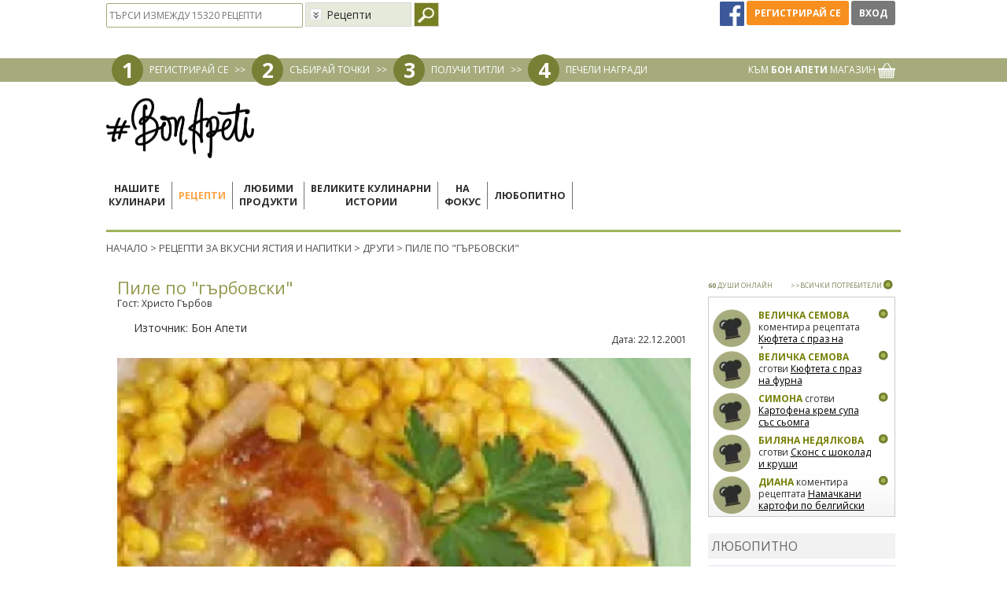

--- FILE ---
content_type: text/html; charset=UTF-8
request_url: https://www.bonapeti.bg/recepti/pile-po-garbovski/
body_size: 19651
content:
<!doctype html>
<html lang="bg">
<head>
<title>Рецепта за Пиле по &quot;гърбовски&quot; от Бон Апети - Бон Апети</title>
<meta http-equiv="Content-Type" content="text/html; charset=utf-8">
<meta name="description" content="Нови идеи как да приготвиш Пиле по &quot;гърбовски&quot; от Бон Апети. Експериментирай в кухнята и зарадвай близките си с нещо ново, вкусно и различно.">
<meta name="keywords" content="Пиле по &quot;гърбовски&quot;, Гост: Христо Гърбов, Бон Апети">
<meta property="fb:admins" content="1283474979">
<meta name="viewport" content="width=device-width, initial-scale=1, shrink-to-fit=no">
<!-- Facebook Pixel Code -->
<script>
!function(f,b,e,v,n,t,s)
{if(f.fbq)return;n=f.fbq=function(){n.callMethod?
n.callMethod.apply(n,arguments):n.queue.push(arguments)};
if(!f._fbq)f._fbq=n;n.push=n;n.loaded=!0;n.version='2.0';
n.queue=[];t=b.createElement(e);t.async=!0;
t.src=v;s=b.getElementsByTagName(e)[0];
s.parentNode.insertBefore(t,s)}(window,document,'script',
'https://connect.facebook.net/en_US/fbevents.js');
fbq('init', '436027163747103');
fbq('track', 'PageView');
</script>
<!-- End Facebook Pixel Code -->
<meta property="og:title" content="Пиле по &quot;гърбовски&quot;"/>
    <meta property="og:url" content="https://www.bonapeti.bg/recepti/pile-po-garbovski/"/>
    <meta property="og:image" content="https://www.bonapeti.bg/uploads/recipes/rec1478/rec1478.jpg?v1"/>
    <meta property="og:site_name" content="Бон Апети"/>
    <meta property="og:description" content="Гост: Христо Гърбов"/>
    <meta property="og:type" content="website" /><link rel="canonical" href="https://www.bonapeti.bg/recepti/pile-po-garbovski/" />	<link rel="alternate" type="application/rss+xml" title="Bonapeti Блог" href="http://www.bonapeti.bg//rss.xml">
	<link rel="icon" type="image/gif" href="https://bcdn.bonapeti.bg/favicon.gif">
<script type="text/javascript">
    var ubtoggler_state = 1;
</script>
<script type="text/javascript">
    var adoKeys = ["рецепта","видео","снимка","BonApeti"];
    var adoVars = {
        ba_home:"2",
        ba_cat_id:"17",
        ba_summary:"2",
        ba_video:"2",
                ba_item_type:'2',        ba_item_id:"1478",
        ba_item_index:"1",
        ba_no_ads:"2"
        ,cid:"recipeProductsContainer",
        maxkw:"4"
    };
</script>

	<link rel="preconnect" href="https://fonts.googleapis.com" crossorigin>
	<link rel="preload" as="style" href="https://fonts.googleapis.com/css2?family=Open+Sans:ital,wght@0,400;0,700;1,400;1,700&display=swap">
	<link rel="stylesheet" media="print" onload="this.onload=null;this.removeAttribute('media');" href="https://fonts.googleapis.com/css2?family=Open+Sans:ital,wght@0,400;0,700;1,400;1,700&display=swap">
	<noscript>
    	<link rel="stylesheet" href="https://fonts.googleapis.com/css2?family=Open+Sans:ital,wght@0,400;0,700;1,400;1,700&display=swap">
	</noscript>

    <script type="text/javascript" src="//code.jquery.com/jquery-1.9.1.min.js"></script>
    <script type="text/javascript" src="//code.jquery.com/ui/1.9.2/jquery-ui.min.js"></script>
	<script type="text/javascript" src="//code.jquery.com/jquery-migrate-1.2.1.min.js"></script>
	<link rel="stylesheet" type="text/css" href="https://bcdn.bonapeti.bg/css/bootstrap.min.css?v=1" />
	<link rel="stylesheet" type="text/css" href="https://bcdn.bonapeti.bg/css/bootstrap-theme.css?v=1" />
	<script type="text/javascript" src="https://bcdn.bonapeti.bg/js/bootstrap.min.js"></script>
    <script type="text/javascript">
    var HOME_URL = "https://www.bonapeti.bg/";
    var HTTPS_HOME_URL = "https://www.bonapeti.bg/";
    var NOWWW_HOME_URL = "http://bonapeti.bg/";
    var FB_APP_ID = "133264700183332";
    var BASE_URL = "https://www.bonapeti.bg/recepti/pile-po-garbovski/";
</script> 

	<link rel="stylesheet" type="text/css" href="https://bcdn.bonapeti.bg/css/all.min.css?v=202507011" />
	<script async='async' src='https://www.googletagservices.com/tag/js/gpt.js'></script>
<script>
  var googletag = googletag || {};
  googletag.cmd = googletag.cmd || [];
</script>
<script>
	var targeting = [
		{ key: 'bonapeti_brand_id', values: [] },
		{ key: 'bonapeti_category', values: ['drugi-iastia'] },
		{ key: 'bonapeti_url', values: ['/recepti/pile-po-garbovski/'] },
		{ key: 'bonapeti_item_id', values: ['2-1478'] },
		{ key: 'bonapeti_item_ids', values: ['1478'] },
		{ key: 'bonapeti_query', values: [''] }
	];
	var adSlots = [
		{ key: 'div-gpt-ad-1619443360584-0', path: '/31542181/13_BonApeti_Wallpaper_2', sizes: [1, 1], targeting: targeting },

		{ key: 'div-gpt-ad-1589448428334-0', path: '/31542181/Roadblock_pixel_BonApeti_1x2', sizes: [1, 2], targeting: targeting },
		{ key: 'div-gpt-ad-1594647328270-0', path: '/31542181/13_BonApeti_580x400_fallback_670x223', sizes: [1, 2], targeting: targeting },
		{ key: 'div-gpt-ad-1595428279552-0', path: '/31542181/13_BonApeti_670x175', sizes: [670, 175], targeting: targeting },

		{ key: 'div-gpt-ad-1494409484196-0', path: '/31542181/13_BonApeti_Megaboard_Leaderboard', sizes: [[970, 90], [1080, 220], [980, 200], [1080, 200], [970, 250], [980, 90], [728, 90]], targeting: targeting },
		{ key: 'div-gpt-ad-1494410040186-0', path: '/31542181/13_BonApeti_Me_300x250_300x600_premium', sizes: [[300, 250], [300, 600]], targeting: targeting },
		{ key: 'div-gpt-ad-1494410181842-0', path: '/31542181/13_BonApeti_Wallpaper', sizes: [1, 1], targeting: targeting },
		{ key: 'div-gpt-ad-1494410381485-0', path: '/31542181/13_BonApeti_300x600_300x250_2nd', sizes: [[300, 600], [300, 250]], targeting: targeting },
		{ key: 'div-gpt-ad-1494410518468-0', path: '/31542181/13_BonApeti_Megaboard_Leaderboard_2nd', sizes: [[1080, 200], [728, 90], [1080, 220], [970, 90], [980, 200], [980, 90]], targeting: targeting },
		{ key: 'div-gpt-ad-1495006568567-0', path: '/31542181/13_BonApeti_670x223_all_pages', sizes: [670, 233], targeting: targeting },
		{ key: 'div-gpt-ad-1495006933035-0', path: '/31542181/13_BonApeti_670x225_Recipes_Of_The_Day', sizes: [670, 225], targeting: targeting },
		{ key: 'div-gpt-ad-1495007103106-0', path: '/31542181/13_BonApeti_MessageGG_400x265', sizes: [400, 265], targeting: targeting },
		{ key: 'div-gpt-ad-1495099775843-0', path: '/31542181/13_BonApeti_670x223_all_pages_correct_size', sizes: [670, 223], targeting: targeting },
		{ key: 'div-gpt-ad-1495106478357-0', path: '/31542181/13_BonApeti_580x400', sizes: [580, 400], targeting: targeting },
		{ key: 'div-gpt-ad-1585774399404-0', path: '/31542181/13_BonApeti_300x600_300x250_3d', sizes: [[300, 600], [300, 250]], targeting: targeting },
		{ key: 'div-gpt-ad-1585773977361-0', path: '/31542181/670x223_all_recipes_pages_1', sizes: [670, 223], targeting: targeting },
		{ key: 'div-gpt-ad-1585774172630-0', path: '/31542181/670x223_all_recipes_pages_2', sizes: [670, 223], targeting: targeting },
		{ key: 'div-gpt-ad-1585774225653-0', path: '/31542181/670x223_all_recipes_pages_3', sizes: [670, 223], targeting: targeting },
		{ key: 'div-gpt-ad-1585774269641-0', path: '/31542181/670x223_all_recipes_pages_4', sizes: [670, 223], targeting: targeting },
		{ key: 'div-gpt-ad-1585774326774-0', path: '/31542181/670x223_all_recipes_pages_5', sizes: [670, 223], targeting: targeting },
		{ key: 'div-gpt-ad-1586969047196-0', path: '/31542181/BonApeti_Overlay_180x150', sizes: [180, 150], targeting: targeting },
		{ key: 'div-gpt-ad-1586969151046-0', path: '/31542181/BonApeti_Overlay_100x320', sizes: [100, 320], targeting: targeting },

		{ key: 'div-gpt-ad-1501510291103-0', path: '/31542181/13_BonApeti_670x223_all_pages_correct_size', sizes: [670, 223], targeting: targeting },
		{ key: 'div-gpt-ad-1621430530084-0', path: '/31542181/13_BonApeti_580x400', sizes: [[580, 400], [670, 223]], targeting: targeting },
		{ key: 'div-gpt-ad-1589447469202-0', path: '/31542181/13_BonApeti_580x400', sizes: [[580, 400], [670, 223]], targeting: targeting },

		//Mobile
		{ key: 'div-gpt-ad-1618489364482-0', path: '/31542181/13_BonApeti_300x250_300x600_premium_mobile', sizes:  [[300, 250], [300, 600]], targeting: targeting },
		{ key: 'div-gpt-ad-1618489746246-0', path: '/31542181/13_BonApeti_300x250_300x600_2nd_mobile', sizes:  [[300, 250], [300, 600]], targeting: targeting },
		{ key: 'div-gpt-ad-1618489944976-0', path: '/31542181/13_BonApeti_300x250_300x600_3d_mobile', sizes:  [[300, 250], [300, 600]], targeting: targeting },
		{ key: 'div-gpt-ad-1618490126061-0', path: '/31542181/13_BonApeti_670x223_all_recipes_pages_1_mobile', sizes: [670, 223], targeting: targeting },
		{ key: 'div-gpt-ad-1618490300687-0', path: '/31542181/13_BonApeti_670x223_all_recipes_pages_2_mobile', sizes: [670, 223], targeting: targeting },
		{ key: 'div-gpt-ad-1618490395878-0', path: '/31542181/13_BonApeti_670x223_all_recipes_pages_3_mobile', sizes: [670, 223], targeting: targeting },
		{ key: 'div-gpt-ad-1618490525220-0', path: '/31542181/13_BonApeti_670x223_all_recipes_pages_4_mobile', sizes: [670, 223], targeting: targeting },
		{ key: 'div-gpt-ad-1618490620966-0', path: '/31542181/13_BonApeti_670x223_all_recipes_pages_5_mobile', sizes: [670, 223], targeting: targeting },
		{ key: 'div-gpt-ad-1618490758988-0', path: '/31542181/13_BonApeti_670x175_mobile', sizes: [670, 175], targeting: targeting },
		{ key: 'div-gpt-ad-1618491979411-0', path: '/31542181/13_BonApeti_adhesion_banner_mobile', sizes: [[320, 50], [320, 100]], targeting: targeting },
		{ key: 'div-gpt-ad-1620903791888-0', path: '/31542181/13_BonApeti_250x300_mobile', sizes: [250, 300], targeting: targeting },

		//Transition
		//{ always_show: true, key: 'div-gpt-ad-1618492935622-0', path: '/31542181/13_BonApeti_Transition_page_mobile', sizes: [[240, 133], [640, 480], [1, 1]], targeting: targeting },
		{ always_show: true, key: 'div-gpt-ad-1623417677390-0', path: '/31542181/13_BonApeti_Transition_page_desktop', sizes: [[1, 1], [640, 480], [240, 133], [900, 500]], targeting: targeting },

	];

  googletag.cmd.push(function() {
	adSlots.map((elem) => {
	  	// if (elem.always_show || $('#' + elem.key).length) {
		// console.log(elem.path);
	  	  	var slot = googletag.defineSlot(elem.path, elem.sizes, elem.key);
	  	  	if(elem.targeting.length > 0) {
	  	  		elem.targeting.map((target) => {
					slot.setTargeting(target.key, target.values);
	  	  		});
	  	  	}
  	  		slot.addService(googletag.pubads());
  		// }
	});

	googletag.pubads().disableInitialLoad();
    googletag.pubads().collapseEmptyDivs();
    googletag.enableServices();
  });
</script>

    <script type="text/javascript" src="https://bcdn.bonapeti.bg/video-man/jwplayer-8.24.6/jwplayer.js"></script>

<script type="text/javascript">$(function() { newsRotator("#newsRotator", 500, 10000, true); });</script>    <!-- Global site tag (gtag.js) - AdWords: 990269537 -->
    <script async src="https://www.googletagmanager.com/gtag/js?id=AW-990269537"></script>
    <script>
      window.dataLayer = window.dataLayer || [];
      function gtag(){dataLayer.push(arguments);}
      gtag('js', new Date());
      gtag('config', 'AW-990269537');
      gtag('config', 'G-53K02P5FTR');
    </script>

    <!-- Video Player Analytics -->
    <script>
        (function(i,s,o,g,r,a,m){i['GoogleAnalyticsObject']=r;i[r]=i[r]||function(){
            (i[r].q=i[r].q||[]).push(arguments)},i[r].l=1*new Date();a=s.createElement(o),
            m=s.getElementsByTagName(o)[0];a.async=1;a.src=g;m.parentNode.insertBefore(a,m)
        })(window,document,'script','//www.google-analytics.com/analytics.js','ga');
        ga('create', 'UA-22607539-1', 'auto');
        ga('send', 'pageview');
    </script>
    <!-- End Video Player Analytics -->

</head>
<body class="body-recepti-pile-po-garbovski">
<div id="fb-root"></div>
<script async defer crossorigin="anonymous" src="https://connect.facebook.net/en_US/sdk.js#xfbml=1&version=v9.0&appId=225651225811688" nonce="TwAlfE3P"></script>

<!-- BEGIN OF .body_main_container-->
<div class="body_main_container">
<!-- ClickTale Top part -->
<script type="text/javascript">
var WRInitTime=(new Date()).getTime();
</script>
<!-- ClickTale end of Top part -->

<!-- /31542181/13_BonApeti_Wallpaper -->
<div id='div-gpt-ad-1494410181842-0' class=" hidden-xs hidden-sm" style='height:1px; width:1px;'><script>$('#div-gpt-ad-1494410181842-0:visible').length ? googletag.cmd.push(function() { googletag.display('div-gpt-ad-1494410181842-0'); }) : false;</script></div>

<div id="rcomp" title="Сравняване на рецепти"></div>
<div id="userbar_wrapper_not_logged" style="z-index:20000;width:100%;">
    <center>
    <script type="text/javascript">
	function balogin() {
		if (!ubtoggler_state)
			ubtoggle();
		var f = document.getElementById('loginForm');
		if (0 == f.username.value.length) {
			//alert('Моля, въведете потребителското си име или се логнете през Фейсбук');
			f.username.focus();
		} else if (0 == f.password.value.length) {
			//alert('Моля, въведете своята парола или се логнете през Фейсбук');
			f.password.focus();
		} else
			f.submit();
	}
	$(document).ready(function() {
		$('.loginfrmfield').keyup(function (e) {if (e.keyCode === 13) balogin();});
		$('.notloggedmsg').bind("click",function(){
			alertMessage("Трбява да сте регистрирани в сайта, за да използвате тази опция!","Моля влезте в профила си",400);
		})
	});
</script>
<div class="container login">
    <div class="loginfrm">
        <form id="loginForm" action="https://www.bonapeti.bg/login/" method="post">
            <input type="hidden" name="login" value="1" />
            <div class="inner">
                <div>Имейл: <input type="text" name="username" value="" class="loginfrmfield" /></div>
                <div style="margin-top:7px">Парола: <input type="password" name="password" value="" class="loginfrmfield" /></div>
                <div style="margin-top: 3px;"><input type="checkbox" name="remember" value="true"/> Запомни ме</div>
                <div style="margin-top:7px;margin-bottom:8px;">
                    <a class="btn green_back2" href="#" onclick="balogin()">Вход</a>
                    <a class="btn orange_back" href="#" onclick="if(typeof window.atob=='function'){window.location.href=window.atob('aHR0cHM6Ly93d3cuYm9uYXBldGkuYmcvcmVnaXN0ZXIv');}else{alert('Моля обновете браузера си');}return false;" rel="nofollow">Регистрирай се</a>
                </div>
                <a href="#" onclick="if(typeof window.atob=='function'){window.location.href=window.atob('aHR0cHM6Ly93d3cuYm9uYXBldGkuYmcvZm9yZ290dGVuX3Bhc3Mv');}else{alert('Моля обновете браузера си');}return false;" rel="nofollow" style="color:#000;">Забравена парола</a>
            </div>
        </form>
    </div>
</div>
<div id="userbar_content" class="hidden-xs hidden-sm">
	<div class="container header_top">
		<div class="inner_container row">
                        <div class="col-md-6 pull-left notloggedin">
                <div class="row searchdiv">
    <form name="hdrSearch" action="https://www.bonapeti.bg/controllers/global/recipe.controller.php" method="post">
        <input type="hidden" name="action" value="search"/>
        <input type="text" name="q" class="searchbar_input" placeholder="ТЪРСИ ИЗМЕЖДУ 15320 РЕЦЕПТИ" value="" />
   	    <select class="hidden-xs customSelect" name="restype">
            <option value="0">Рецепти&nbsp;</option>
            <option value="1">Видео&nbsp;</option>
            <option value="2">Теми на седмицата&nbsp;</option>
            <option value="3">Любитно&nbsp;</option>
        </select>
        <input style="vertical-align:top;" type="image" src="https://bcdn.bonapeti.bg/images/v3/header/search_icon.jpg" title="Търси" />
    </form>

</div>
            </div>
			<div class="loginbuttons pull-right col-md-3">
                <a href="javascript:fbConnect();" title="Вход / регистрация през Фейсбук" class="facebook-go-page-icon">
                    <img height="31" src="[data-uri]" style="margin-top:0px;margin-right:0px;margin-bottom:0;margin-left:0px" title="https://www.facebook.com/" border="0">
                </a>
                <a class="btn2 orange_back" href="#" onclick="if(typeof window.atob=='function'){window.location.href=window.atob('aHR0cHM6Ly93d3cuYm9uYXBldGkuYmcvcmVnaXN0ZXIv');}else{alert('Моля обновете браузера си');}return false;" rel="nofollow" style="height: 31px;line-height: 31px;">Регистрирай се</a>
                <a class="btn2 grey_back" href="#" onclick="toggleVhod()" style="height: 31px;line-height: 31px;">Вход</a>
			</div>
            <div class="clearer"></div>
		</div>
	</div>
	<div class="header_steps">
		<div class="inner_container container">
            <div class="left">
                <div class="dot">1</div>
                <a href="#" onclick="if(typeof window.atob=='function'){window.location.href=window.atob('aHR0cHM6Ly93d3cuYm9uYXBldGkuYmcvcmVnaXN0ZXIv');}else{alert('Моля обновете браузера си');}return false;" rel="nofollow">РЕГИСТРИРАЙ СЕ</a>
                <div class="arrow">>></div>
                <div class="dot">2</div>
                <a href="https://www.bonapeti.bg/win_points/">СЪБИРАЙ ТОЧКИ</a>
                <div class="arrow">>></div>
                <div class="dot">3</div>
                <a href="https://www.bonapeti.bg/win_points/">ПОЛУЧИ ТИТЛИ</a>
                <div class="arrow">>></div>
                <div class="dot">4</div>
                <a href="https://www.bonapeti.bg/win_points/">ПЕЧЕЛИ НАГРАДИ</a>
            </div>
            <div class="right">
                <a href="http://www.pazaruvai-lesno.bg/bonapeti?dir=desc&limit=36&order=created_at" target="_blank">КЪМ <b>БОН АПЕТИ</b> МАГАЗИН <img src="https://bcdn.bonapeti.bg/images/v3/header/basket.png" /></a>
            </div>
            <div class="clearer"></div>
		</div>
	</div>
</div>    </center>
</div>

<div id="feedback-form-div" style="display:none" title="Моето мнение"><!--Ivan Stamenov - Poll popup form-->
<form id="pollFeedbackForm" name="poll_feedback">
	<table cellpadding="3" cellspacing="0" border="0">
		<tr>
			<td><h3 style="font-weight: normal; margin: 0px;">Какво мислите за новия сайт на Бон Апети:</h3></td>
		</tr>
		<tr>
			<td><textarea id="feedback-opinion" name="opinion" style="width:100%;height:60px;"></textarea></td>
		</tr>
		<tr>
			<td><h3 style="font-weight: normal; margin: 0px;">Имате ли предложение или съвет към нас:</h3></td>
		</tr>
		<tr>
			<td><textarea id="feedback-advice" name="advice" style="width:100%;height:60px;"></textarea></td>
		</tr>
		<tr>
			<td><h3 style="font-weight: normal; margin: 0px;">Има ли нещо, което не ви харесва или според вас не работи както трябва:</h3></td>
		</tr>
		<tr>
			<td><textarea id="feedback-dislike" name="dislike" style="width:100%;height:60px;"></textarea></td>
		</tr>
		<tr>
			<td><h3 style="font-weight: normal; margin: 0px;">Вашата Е-поща:</h3></td>
		</tr>
		<tr>
			<td><input id="feedback-email" type="text" name="email" style="width:100%;" value=""/></td>
		</tr>
				<tr>
			<td>
				<div style="float:left; width:252px; height:104px; background-image:url(https://www.bonapeti.bg/images/marketplace_offer_secure_bg.jpg)">
					<div style="float:left; width:100px; padding-right:20px; color:#000; font-size:9px; padding-top:7px; padding-left:15px;">
						Моля, попълнете кода за сигурност, поставен вдясно
					</div>
					<div style="float:left; padding-top:12px;">
						<div style="width:102px; height:40px;"><img id="secure_image_feedback" src="https://www.bonapeti.bg/classes/CaptchaSecurityImages.php?width=102&height=40&characters=5&sn=feedback" /></div>
					</div>
					<br style="clear:both" /><br />
					<div style="float:left; width:120px; padding-left:15px; color:#000; font-size:9px; line-height:19px;">КОД ЗА СИГУРНОСТ</div>
					<div style="float:left;"><input type="text" name="feedback_security_code" id="feedback_security_code" maxlength="5" style="width:105px; height:18px; line-height:18px; font-size:12px;" /></div>
					<div class="clearer" style="height:10px;"></div>
				</div>
			</td>
		</tr>
			</table>
</form>
<!--/Ivan Stamenov--></div><div class="ads_container text-center Megaboard_Leaderboard container">
    <!-- /31542181/13_BonApeti_Megaboard_Leaderboard -->
    <div id='div-gpt-ad-1494409484196-0' class="hidden-xs hidden-sm"><script>$('#div-gpt-ad-1494409484196-0:visible').length ? googletag.cmd.push(function() { googletag.display('div-gpt-ad-1494409484196-0'); }) : false;</script></div>
</div>

<div id="website_wrapper_menu" class="container">
    <div class="inner_container row">
        <div class="header" style="clear:both">
            <div id="bonapeti_logo" class="bonapeti_logo hidden-xs hidden-sm">
                <a href="https://www.bonapeti.bg/"><img src="https://bcdn.bonapeti.bg/images/logo-2025.png" width="188" height="77" border="0" alt="Бон Апети" /></a>
            </div>
            <nav class="hidden-md hidden-lg navbar navbar-default">
  <div class="container-fluid">
    <!-- Brand and toggle get grouped for better mobile display -->
    <div class="navbar-header">
    	<div class="col-xs-2">
    		                <a class="loginbutton btn" href="#" onclick="toggleVhod()">
                	<i class="fa fa-user"></i>
                </a>
                	</div>
	  	<div class="bonapeti_logo col-xs-8">
    		<a href="https://www.bonapeti.bg/"><img src="https://bcdn.bonapeti.bg/images/logo-2025.png" border="0" alt="Бон Апети" /></a>
		</div>
		<div class="col-xs-2">
            <button type="button" class="navbar-toggle collapsed" data-toggle="collapse" data-target="#bs-example-navbar-collapse-1" aria-expanded="false">
                <span class="sr-only">Toggle navigation</span>
                <span class="icon-bar"></span>
                <span class="icon-bar"></span>
                <span class="icon-bar"></span>
            </button>
        </div>
    </div>

    <!-- Collect the nav links, forms, and other content for toggling -->
    <div class="collapse navbar-collapse" id="bs-example-navbar-collapse-1">
      <ul class="nav navbar-nav">
	    <li class=""><a class="menu_2 menu_vsichki-retsepti-lora-stoyan" href="https://www.bonapeti.bg/vsichki-retsepti-lora-stoyan/">Нашите кулинари</a></li>
	    <li class="active"><a class="menu_7 menu_recepti" href="https://www.bonapeti.bg/recepti/">Рецепти</a></li>
	    <li class=""><a class="menu_24 menu_lyubimi-produkti" href="https://www.bonapeti.bg/lyubimi-produkti/">Любими продукти</a></li>
	    <li class=""><a class="menu_67 menu_great-stories" href="https://www.bonapeti.bg/great-stories/">Великите кулинарни истории</a></li>
	    <li class=""><a class="menu_20 menu_tema_na_sedmicata/" href="https://www.bonapeti.bg/tema_na_sedmicata//">На фокус</a></li>
	    <li class=""><a class="menu_22 menu_lyubopitno" href="https://www.bonapeti.bg/lyubopitno/">Любопитно</a></li>
	    <li class=""><a class="menu_42 menu_https://maistorplus.com" href="https://maistorplus.com">Сезонът на ремонтите 2025</a></li>
      </ul>
    </div><!-- /.navbar-collapse -->
  </div><!-- /.container-fluid -->
</nav>

<div class="left menu_container hidden-sm hidden-xs">
    	    <a class="menu menu_2 menu_vsichki-retsepti-lora-stoyan" href="https://www.bonapeti.bg/vsichki-retsepti-lora-stoyan/">
    Нашите<br>кулинари        </a>
    		<div class="menu_separator">&nbsp;</div>
        	    <a class="menu_selected menu_7 menu_recepti" href="https://www.bonapeti.bg/recepti/">
    Рецепти        </a>
    		<div class="menu_separator">&nbsp;</div>
        	    <a class="menu menu_24 menu_lyubimi-produkti" href="https://www.bonapeti.bg/lyubimi-produkti/">
    Любими<br>продукти        </a>
    		<div class="menu_separator">&nbsp;</div>
        	    <a class="menu menu_67 menu_great-stories" href="https://www.bonapeti.bg/great-stories/">
    Великите кулинарни<br>истории        </a>
    		<div class="menu_separator">&nbsp;</div>
        	    <a class="menu menu_20 menu_tema_na_sedmicata/" href="https://www.bonapeti.bg/tema_na_sedmicata//">
    На<br>фокус        </a>
    		<div class="menu_separator">&nbsp;</div>
        	    <a class="menu menu_22 menu_lyubopitno" href="https://www.bonapeti.bg/lyubopitno/">
    Любопитно        </a>
    		<div class="menu_separator">&nbsp;</div>
            	<a class="menu menu_dom-interior hidden-md" href="https://maistorplus.com" target="_blank" rel="nofollow">Сезонът на<br>ремонтите 2025</a>
    	<div class="hidden-md menu_separator">&nbsp;</div>
	    <div class="clearer"></div>
</div>
<div class="clearer"></div>
<div class="submenu_container hidden-xs hidden-sm">
    <div class="pointer"><img src="https://bcdn.bonapeti.bg/images/v3/header/submenu_pointer.png" alt="" /></div>
    <div class="content_container">
    <div id="submenu_vsichki-retsepti-lora-stoyan" class="submenu chefs">
    <div class="bg_left"><img loading="lazy" src="https://bcdn.bonapeti.bg/images/v3/header/submenu_lora_i_stoyan_bg_l.jpg" /></div>
    <div class="bg_right"><img loading="lazy" src="https://bcdn.bonapeti.bg/images/v3/header/submenu_lora_i_stoyan_bg_r.jpg" /></div>
    <div class="content">
        <a href="https://www.bonapeti.bg/vsichki-retsepti-lora-stoyan/" class="circle">
            <div class="circle_text"><span style="width: 100px;display: inline-block;text-align: center;">Нашите кулинари</span></div>
        </a>
        <div class="fav_brands">
            <div class="arrow_left"><img loading="lazy" src="https://bcdn.bonapeti.bg/images/v3/header/favproducts_arrow_left.png" /></div>
            <div class="fav_brands_scroller">
                                                                            <div class="submenu_separator">
                        <a href="https://www.bonapeti.bg/user/kalina-i54169/"><img loading="lazy" height="100" class="cyrcle" src="https://bcdn.bonapeti.bg/uploads/users/user54169_register_image_286x286_174418371260.jpg" /></a><br>
                        <a href="https://www.bonapeti.bg/user/kalina-i54169/" class="submenu_btn upper">Калина</a>
                    </div>
                                                        <div class="submenu_separator">
                        <a href="https://www.bonapeti.bg/user/tsveti--i54167/"><img loading="lazy" height="100" class="cyrcle" src="https://bcdn.bonapeti.bg/uploads/users/profile_user54167_image_286x286_174437991655.jpg" /></a><br>
                        <a href="https://www.bonapeti.bg/user/tsveti--i54167/" class="submenu_btn upper">Цвети</a>
                    </div>
                                                        <div class="submenu_separator">
                        <a href="https://www.bonapeti.bg/user/gabi-i54168/"><img loading="lazy" height="100" class="cyrcle" src="https://bcdn.bonapeti.bg/uploads/users/user54168_register_image_286x286_174418345887.jpg" /></a><br>
                        <a href="https://www.bonapeti.bg/user/gabi-i54168/" class="submenu_btn upper">Габи</a>
                    </div>
                                                        <div class="submenu_separator">
                        <a href="https://www.bonapeti.bg/user/ivo-i54170/"><img loading="lazy" height="100" class="cyrcle" src="https://bcdn.bonapeti.bg/uploads/users/user54170_register_image_286x286_174418420976.jpg" /></a><br>
                        <a href="https://www.bonapeti.bg/user/ivo-i54170/" class="submenu_btn upper">Иво</a>
                    </div>
                                                        <div class="submenu_separator">
                        <a href="https://www.bonapeti.bg/lora/"><img loading="lazy" height="100" class="cyrcle" src="https://bcdn.bonapeti.bg/images/v3/header/submenu_lora.png" /></a><br>
                        <a href="https://www.bonapeti.bg/lora/" class="submenu_btn upper">Лора</a>
                    </div>
                                                        <div class="submenu_separator">
                        <a href="https://www.bonapeti.bg/stoyan/"><img loading="lazy" height="100" class="cyrcle" src="https://bcdn.bonapeti.bg/images/v3/header/submenu_stoyan.png" /></a><br>
                        <a href="https://www.bonapeti.bg/stoyan/" class="submenu_btn upper">Стоян</a>
                    </div>
                                                </div>
            <div class="arrow_right"><img loading="lazy" src="https://bcdn.bonapeti.bg/images/v3/header/favproducts_arrow_right.png" /></div>
        </div>

            </div>
</div><div id="submenu_recepti" class="submenu">
    <div class="bg_left"><img loading="lazy" src="https://bcdn.bonapeti.bg/images/v3/header/submenu_recepti_bg_l.jpg" /></div>
    <div class="bg_right"><img loading="lazy" src="https://bcdn.bonapeti.bg/images/v3/header/spinach.jpg" /></div>
    <div class="content">
        <a href="https://www.bonapeti.bg/recepti/" class="circle"><div class="circle_text">Рецепти</div></a>
        <div class="submenu_separator">
            <a href="https://www.bonapeti.bg/recepti/?filter-main=detska-kuhnia-do-3g" ><img loading="lazy" src="https://bcdn.bonapeti.bg/images/v3/header/04_Detsko_hranene(2).png" /></a><br>
            <a href="https://www.bonapeti.bg/recepti/?filter-main=detska-kuhnia-do-3g" class="submenu_btn upper">Детска кухня</a>
        </div>
        <div class="submenu_separator">
            <a href="https://www.bonapeti.bg/recepti/category/osnovni-iastia/postno/" ><img loading="lazy" src="https://bcdn.bonapeti.bg/images/v3/header/02-Meatless.png" /></a><br>
            <a href="https://www.bonapeti.bg/recepti/category/osnovni-iastia/postno/" class="submenu_btn upper">Постни ястия</a>
        </div>
        <div class="submenu_separator">
            <a href="https://www.bonapeti.bg/recepti/?filter-main=burzi"><img loading="lazy" src="https://bcdn.bonapeti.bg/images/v3/header/03-Fast-Recipes.png" /></a><br>
            <a href="https://www.bonapeti.bg/recepti/?filter-main=burzi" class="submenu_btn upper">Бързи рецепти</a>
        </div>
    </div>
</div><div id="submenu_lyubimi-produkti" class="submenu">
    <div class="bg_left"><img loading="lazy" src="https://bcdn.bonapeti.bg/images/v3/header/submenu_liubimi_bg_l.jpg" /></div>
    <div class="bg_right"><img loading="lazy" src="https://bcdn.bonapeti.bg/images/v3/header/submenu_liubimi_bg_r.jpg" /></div>
    <div class="content">
        <a href="https://www.bonapeti.bg/brands/" class="circle"><div class="circle_text">ЛЮБИМИ<br>ПРОДУКТИ</div></a>

        <div class="fav_brands">
            <div class="arrow_left"><img loading="lazy" src="https://bcdn.bonapeti.bg/images/v3/header/favproducts_arrow_left.png" /></div>
            <div class="fav_brands_scroller">
                <div class="submenu_separator">
                                <a href="https://www.bonapeti.bg/brands/kikkoman/"><img loading="lazy" src="https://bcdn.bonapeti.bg/images/brands/brands70_1585246384.png" /></a>
                            </div><div class="submenu_separator">
                                <a href="https://www.bonapeti.bg/brands/droetker/"><img loading="lazy" src="https://bcdn.bonapeti.bg/images/brands/brands107_1726384863.png" /></a>
                            </div>            </div>
            <div class="arrow_right"><img loading="lazy" src="https://bcdn.bonapeti.bg/images/v3/header/favproducts_arrow_right.png" /></div>
        </div>
    </div>
</div><div id="submenu_tema_na_sedmicata/" class="submenu">
    <div class="bg_left"><img loading="lazy" src="https://bcdn.bonapeti.bg/images/v3/header/submenu_tema_na_sedmicata_bg_l.jpg" /></div>
    <div class="bg_right"><img loading="lazy" src="https://bcdn.bonapeti.bg/images/v3/header/submenu_tema_na_sedmicata_bg_r.jpg" /></div>
    <div class="content">
        <a href="https://www.bonapeti.bg/tema_na_sedmicata/" class="circle"><div class="circle_text">ТЕМИ НА<br>СЕДМИЦАТА</div></a>

        <div style="display: inline-block; vertical-align: middle;">
        <div class="submenu_separator">
                <a href="https://www.bonapeti.bg/tema_na_sedmicata/pastra-plodova-naslada/"><img loading="lazy" src="https://bcdn.bonapeti.bg/uploads/posts/post536." width="171" /></a>
                <a href="https://www.bonapeti.bg/tema_na_sedmicata/pastra-plodova-naslada/" class="submenu_btn">Пъстра плодова наслада</a>
            </div><div class="submenu_separator">
                <a href="https://www.bonapeti.bg/tema_na_sedmicata/kakvo-da-gotvim-prez-zimata/"><img loading="lazy" src="https://bcdn.bonapeti.bg/uploads/posts/post758.jpg" width="171" /></a>
                <a href="https://www.bonapeti.bg/tema_na_sedmicata/kakvo-da-gotvim-prez-zimata/" class="submenu_btn">Какво да готвим през зимата?</a>
            </div><div class="submenu_separator">
                <a href="https://www.bonapeti.bg/tema_na_sedmicata/s-tsvyat-i-aromat-na-kasna-esen/"><img loading="lazy" src="https://bcdn.bonapeti.bg/uploads/posts/post267.jpg" width="171" /></a>
                <a href="https://www.bonapeti.bg/tema_na_sedmicata/s-tsvyat-i-aromat-na-kasna-esen/" class="submenu_btn">С цвят и аромат на късна есен</a>
            </div>        </div>

    </div>
</div><div id="submenu_lyubopitno" class="submenu">
    <div class="bg_left"><img loading="lazy" src="https://bcdn.bonapeti.bg/images/v3/header/submenu_liubopitno_bg_l.jpg" /></div>
    <div class="bg_right"><img loading="lazy" src="https://bcdn.bonapeti.bg/images/v3/header/submenu_liubopitno_bg_r.jpg" /></div>
    <div class="content">
        <a href="https://www.bonapeti.bg/lyubopitno/" class="circle"><div class="circle_text">ЛЮБОПИТНО</div></a>
        <div style="display: inline-block; vertical-align: middle;">
        <div class="submenu_separator">
                    <a href="https://www.bonapeti.bg/lyubopitno/otkriyte-novite-croustis-burgeri-i-kroketi-na-bonduelle--vkusni-zelenchutsi-sas-sirena/"><img loading="lazy" src="https://bcdn.bonapeti.bg/uploads/posts/post1325.jpg" height="80" /></a>
                    <a href="https://www.bonapeti.bg/lyubopitno/otkriyte-novite-croustis-burgeri-i-kroketi-na-bonduelle--vkusni-zelenchutsi-sas-sirena/" class="submenu_btn"> Открийте новите Croustis бургери и...</a>
                </div><div class="submenu_separator">
                    <a href="https://www.bonapeti.bg/lyubopitno/nay-porachvanite-vidove-hrana-za-vkashti/"><img loading="lazy" src="https://bcdn.bonapeti.bg/uploads/posts/post1304.jpg" height="80" /></a>
                    <a href="https://www.bonapeti.bg/lyubopitno/nay-porachvanite-vidove-hrana-za-vkashti/" class="submenu_btn"> Най-поръчваните видове храна за...</a>
                </div><div class="submenu_separator">
                    <a href="https://www.bonapeti.bg/lyubopitno/zashto-broshurite-sa-vazhni-za-byudzhetno-planirane-na-pokupkite/"><img loading="lazy" src="https://bcdn.bonapeti.bg/uploads/posts/post1305.jpg" height="80" /></a>
                    <a href="https://www.bonapeti.bg/lyubopitno/zashto-broshurite-sa-vazhni-za-byudzhetno-planirane-na-pokupkite/" class="submenu_btn"> Защо брошурите са важни за...</a>
                </div>        </div>
    </div>
</div>    </div>
</div>        </div>
    </div>
</div>
<div id="website_wrapper_breadcrumbs" class="container" align="center">
    <div class="hidden-md hidden-lg">
    	<div class="row searchdiv">
    <form name="hdrSearch" action="https://www.bonapeti.bg/controllers/global/recipe.controller.php" method="post">
        <input type="hidden" name="action" value="search"/>
        <input type="text" name="q" class="searchbar_input" placeholder="ТЪРСИ ИЗМЕЖДУ 15320 РЕЦЕПТИ" value="" />
   	    <select class="hidden-xs customSelect" name="restype">
            <option value="0">Рецепти&nbsp;</option>
            <option value="1">Видео&nbsp;</option>
            <option value="2">Теми на седмицата&nbsp;</option>
            <option value="3">Любитно&nbsp;</option>
        </select>
        <input style="vertical-align:top;" type="image" src="https://bcdn.bonapeti.bg/images/v3/header/search_icon.jpg" title="Търси" />
    </form>

</div>
    </div>
    <div class="inner_container row recepti" align="left">
    	<div class="hidden-xs">
        <div class='breadcrumbs'><div itemscope itemtype='http://schema.org/BreadcrumbList'><span itemprop='itemListElement' itemscope itemtype='http://schema.org/ListItem'><a itemprop='item' href='https://www.bonapeti.bg/'><span itemprop='name'>Начало</span></a><meta itemprop='position' content='1' /></span> &gt; <span itemprop='itemListElement' itemscope itemtype='http://schema.org/ListItem'><a itemprop='item' href='https://www.bonapeti.bg/recepti/' alt='Рецепти за вкусни ястия и напитки'><span itemprop='name'>Рецепти за вкусни ястия и напитки</span></a><meta itemprop='position' content='2' /></span> &gt; <span itemprop='itemListElement' itemscope itemtype='http://schema.org/ListItem'><a itemprop='item' href='https://www.bonapeti.bg/recepti/category/drugi-iastia/' alt='Други'><span itemprop='name'>Други</span></a><meta itemprop='position' content='3' /></span> &gt; <span>Пиле по "гърбовски"</span></div></div>        </div>
        <div class="inner_left_container recepti">
            

<div class="posts-filter empty">
    </div><div class="col-md-9">
<script type="text/javascript">
	var uid = '0';
	var recipe_title = "Пиле по &quot;гърбовски&quot;";
	var recipe_image = "https://bcdn.bonapeti.bg/uploads/recipes/rec1478/rec1478.jpg";
	var recipe_description = "Гост: Христо Гърбов";
	var liked = false;
	var cooked = false;
	var favourites = false;
	var user_resume = false;
</script>
<script type="text/javascript" src="https://bcdn.bonapeti.bg/js/ui/ajaxupload.3.5.js"></script>
<script type="text/javascript" src="https://bcdn.bonapeti.bg/js/jquery.sticky.js"></script>
<script type="text/javascript" src="https://bcdn.bonapeti.bg/js/recipe.js?v=11"></script>
<link rel="stylesheet" type="text/css" href="https://bcdn.bonapeti.bg/css/styles_print.css" media="print" />

    <a href="https://www.bonapeti.bg/recepti/oriz-s-praz-i-maslini/" class="similar_btn prev sticky hidden-sm hidden-xs hidden-md hidden-lg">
        <div class="text"><div class="table"><div>Ориз с праз и маслини</div></div></div><!--
    --><div class="image"><img loading="lazy" src="https://bcdn.bonapeti.bg/uploads/recipes/rec1476/rec1476_thumb.jpg" onload="fixPrevNextSimilarReceipes(true);" /></div><!--
    --><div class="btn1"><img loading="lazy" src="https://bcdn.bonapeti.bg/images/v3/receipt/prev_similar_receipt.png" /></div>
    </a>
    <a href="https://www.bonapeti.bg/recepti/kapama-ot-bansko/" class="similar_btn next sticky hidden-sm hidden-xs hidden-md hidden-lg">
        <div class="btn1"><img loading="lazy" src="https://bcdn.bonapeti.bg/images/v3/receipt/next_similar_receipt.png" /></div><!--
    --><div class="image"><img loading="lazy" src="https://bcdn.bonapeti.bg/uploads/recipes/rec1479/rec1479_thumb.jpg" /></div><!--
    --><div class="text"><div class="table"><div>Капама от Банско</div></div></div>
    </a>

    <div id="printable_area" data-itemtype="Recipe">

<div class="col-lg-12">
	<div class="row">
    	<div class="col-lg-12">
        	<h1 style="margin-bottom: 0; padding-bottom: 0;">Пиле по "гърбовски"                            </h1>
        	<div>Гост: Христо Гърбов</div>
    	</div>
        <div class="receipt_owner_bg col-xs-8 col-md-9">
                                    <div class="iztochnik_titla_container">
                <div class="iztochnik">Източник: <a href="https://www.bonapeti.bg/user/bon-apeti-i1/">Бон Апети</a></div>
                            </div>
        </div>
        <div class="recipe_date col-xs-4 col-md-3"><span>Дата: <meta content="2001-12-22">22.12.2001</span></div>
	</div>
	</div>
<div class="col-md-12">
	<div class="recipeMainMedia">
        		            		  <section class="slider" data-sizes="100vw">
            <div>
            	<img class="img-responsive" data-lazy="https://bcdn.bonapeti.bg/uploads/recipes/rec1478/rec1478.jpg" alt="Пиле по "гърбовски"" width="540" height="405" data-sizes="100vw" />
            </div>
                      </section>
          <script src="https://bcdn.bonapeti.bg//slick/slick.js" type="text/javascript" charset="utf-8"></script>
          <script type="text/javascript">
            $(document).on('ready', function() {
              $(".slider").slick({
                lazyLoad: 'ondemand', // ondemand progressive anticipated
                infinite: true,
                useTransform: false
              });
            });
          </script>
									</div>
</div>
	<div class="print_hide col-md-12">
        <div class="recipe_time_portions">
            <div class="time">
                <div><img width="35" height="35" src="https://bcdn.bonapeti.bg/images/v3/receipt/time.png" /></div>
                <div></div>
            </div>
            <div class="separator"></div>
            <div class="portions">
                <div><img width="38" height="38" src="https://bcdn.bonapeti.bg/images/v3/receipt/portions.png" /></div>
                <div></div>
            </div>
        </div>
        
                    <div class="ads_container tb-margin text-center">
                <!-- /31542181/13_BonApeti_300x250_300x600_premium_mobile -->
                <div id='div-gpt-ad-1618489364482-0' class="col-xs-12 hidden-md hidden-lg"><script>$('#div-gpt-ad-1618489364482-0:visible').length ? googletag.cmd.push(function() { googletag.display('div-gpt-ad-1618489364482-0'); }) : false;</script></div>
            </div>
		        
        <br />

		<div class="col-xs-6 col-md-6 recipe_h">
    		<a href="#" onclick="jQuery('.compare').addClass('active');return rcomp(1478,'add');" class="compare recipe_big_btn">
    			<div class="icon"></div><div class="text" align="left">Сравни рецептата</div>
    		</a>
		</div>
		<div class="col-xs-6 col-md-6 recipe_h">
    		<div class="icooked recipe_big_btn">
    			<div class="icon"></div>
    			<div class="text" align="left">
    				Аз сготвих!
    				<br />
    				<span style="font-size:13px; font-weight: bold; color:#a5ab7b;">+ 3 точки</span>
    			</div>
    		</div>
		</div>
		<div class="col-xs-6 col-md-6 recipe_h">
    		<div class="favourites recipe_big_btn" id="favourites">
    			<div class="icon"></div>
    			<div class="text" align="left">Добави в любими</div>
    		</div>
		</div>
		<div class="col-xs-6 col-md-6 recipe_h">
    		<div class="like recipe_big_btn">
                <div class="count left" id="recipe_likes2">1</div>
                <a href="javascript:void(0);" style="display:inline-block; vertical-align: middle;" id="recipe_likes2_btn"><img width="64" height="24" src="https://bcdn.bonapeti.bg/images/v3/header/bravo_icon.png?v=1" /></a>
    		</div>
		</div>
		<div class="col-xs-6 col-md-6 recipe_h">
            <div class="viewed recipe_big_btn">
                <div class="count">484  174</div>
                <div class="text">видяна</div>
            </div>
		</div>
		<div class="col-xs-6 col-md-6 recipe_h">
            <div class="cooked recipe_big_btn">
                <div class="count">3</div>
                <div class="text">сготвена</div>
            </div>
		</div>
	</div>
    <div class="clearer" style="height:20px;">&nbsp;</div>
	<div class="print_hide">
		<div class="left">
            <a href="javascript:void(0);" id="email_recipe" class="receipt_send_mail">&nbsp;</a>
            <a href="#" onclick="if(typeof window.atob=='function'){window.open(window.atob('aHR0cHM6Ly93d3cuYm9uYXBldGkuYmcvcHJpbnRwcmV2aWV3L3BpbGUtcG8tZ2FyYm92c2tp'),'_blank');}else{alert('Моля обновете браузера си');}return false;" rel="nofollow" class="receipt_print">&nbsp;</a>
            <a href="javascript:void(0);" class="receipt_A_plus">&nbsp;</a>
            <a href="javascript:void(0);" class="receipt_A_minus">&nbsp;</a>
		</div>

		        <div style="float:right;position:relative;top:-3px">
			<div class="fb-like" data-href="https://www.bonapeti.bg/recepti/pile-po-garbovski/"
				data-send="false" data-width="50" data-layout="button_count" data-show-faces="true">
			</div>
		</div>
		<div style="float:right;margin-right:7px;position:relative;top:-2px"><a href="#" onclick="fbs_click(); return false"><img src="https://bcdn.bonapeti.bg/images/facebook_share_button.jpg" width="50" height="18" border="0" /></a></div>
		<div style="float:right;margin-right:7px">
			<a class="btn1" href="http://pinterest.com/pin/create/button/?url=https://www.bonapeti.bg/recepti/pile-po-garbovski/&media=https://bcdn.bonapeti.bg/uploads/recipes/rec1478/rec1478.jpg&description=Бон Апети Пиле по "гърбовски"">
				<img src="https://bcdn.bonapeti.bg/images/new/r_pinterest.jpg" width="39px" height="10px" alt="Pinterest" />
			</a>
		</div>
		        <div class="clearer"></div>
	</div>

    <div id="font_zoom_container" >
    	            <div class="title-h2">Необходими продукти:</div>
            <div id="recipeProductsContainer" class="recipeProductsContainer">
                <div class="row tbl_products">
                	                    	                    		<div class="col-xs-12 col-sm-6 col-md-3">
                            	                                <span>2 бр.  пилешки  гърди </span><br /><span>200 г  царевица </span><br /><span>50 г  бекон </span><br /><span>50 г  кашкавал </span><br /><span>50 г  масло </span><br /><span>1/2 ч. ч.  прясно мляко </span>
                                <br />
                                <br />
                            </div>
                                                            </div>
	    		            </div>
                                        <div class="ads_container tb-margin text-center">
                <!-- /31542181/13_BonApeti_670x175 -->
                <div id='div-gpt-ad-1595428279552-0' class="hidden-sm hidden-xs"><script>$('#div-gpt-ad-1595428279552-0:visible').length ? googletag.cmd.push(function() { googletag.display('div-gpt-ad-1595428279552-0'); }) : false;</script></div>
            </div>
            <div class="ads_container tb-margin text-center">
                <!-- /31542181/13_BonApeti_670x175_mobile -->
    			<div id='div-gpt-ad-1618490758988-0' class="visible-sm"><script>$('#div-gpt-ad-1618490758988-0:visible').length ? googletag.cmd.push(function() { googletag.display('div-gpt-ad-1618490758988-0'); }) : false;</script></div>
            </div>
            <div class="ads_container tb-margin text-center">
                <!-- /31542181/13_BonApeti_250x300_mobile -->
    			<div id='div-gpt-ad-1620903791888-0' class="visible-xs"><script>$('#div-gpt-ad-1620903791888-0:visible').length ? googletag.cmd.push(function() { googletag.display('div-gpt-ad-1620903791888-0'); }) : false;</script></div>
            </div>
                            
		
        <br />
                    <div class="title-h2">Начин на приготвяне:</div>
            <div style="padding:5px;" class="tbl_steps row">
                                                    	<div class="step col-xs-12">
    					<div class="col-xs-2 col-sm-1"><div class="stepnr">1</div></div>
                        <div class="col-xs-10 col-sm-3 image">
                    	<a href="https://bcdn.bonapeti.bg/uploads/recipes/rec1478/steps/step5809.jpg"  title="Пиле по "гърбовски" - Бон Апети" data-featherlight="image"><img title="Пиле по "гърбовски" - Бон Апети" alt="Пиле по "гърбовски"" loading="lazy" width="540" height="405" class="img-responsive" src="https://bcdn.bonapeti.bg/uploads/recipes/rec1478/steps/step5809.jpg" data-picture_url="https://bcdn.bonapeti.bg/uploads/recipes/rec1478/steps/step5809.jpg" /><div class="zoom print_hide"></div></a>                        </div>
                        <div class="col-xs-12 col-sm-8 stepDescription">
                        	Гърдите се посоляват и се запържват в масло на силен огън по 2-3 минути от всяка страна.                         	<br style="clear:both" />
                    	</div>
                    </div>
                                    	<div class="step col-xs-12">
    					<div class="col-xs-2 col-sm-1"><div class="stepnr">2</div></div>
                        <div class="col-xs-10 col-sm-3 image">
                    	<a href="https://bcdn.bonapeti.bg/uploads/recipes/rec1478/steps/step5810.jpg"  title="Пиле по "гърбовски" 2 - Бон Апети" data-featherlight="image"><img title="Пиле по "гърбовски" 2 - Бон Апети" alt="Пиле по "гърбовски" 2" loading="lazy" width="540" height="405" class="img-responsive" src="https://bcdn.bonapeti.bg/uploads/recipes/rec1478/steps/step5810.jpg" data-picture_url="https://bcdn.bonapeti.bg/uploads/recipes/rec1478/steps/step5810.jpg" /><div class="zoom print_hide"></div></a>                        </div>
                        <div class="col-xs-12 col-sm-8 stepDescription">
                        	Когато станат готови, пилешките гърди се изваждат и в същата мазнина се кипва млякото.                         	<br style="clear:both" />
                    	</div>
                    </div>
                                    	<div class="step col-xs-12">
    					<div class="col-xs-2 col-sm-1"><div class="stepnr">3</div></div>
                        <div class="col-xs-10 col-sm-3 image">
                    	<a href="https://bcdn.bonapeti.bg/uploads/recipes/rec1478/steps/step5811.jpg"  title="Пиле по "гърбовски" 3 - Бон Апети" data-featherlight="image"><img title="Пиле по "гърбовски" 3 - Бон Апети" alt="Пиле по "гърбовски" 3" loading="lazy" width="540" height="405" class="img-responsive" src="https://bcdn.bonapeti.bg/uploads/recipes/rec1478/steps/step5811.jpg" data-picture_url="https://bcdn.bonapeti.bg/uploads/recipes/rec1478/steps/step5811.jpg" /><div class="zoom print_hide"></div></a>                        </div>
                        <div class="col-xs-12 col-sm-8 stepDescription">
                        	Върху пържолите се поставя по парче бекон, заливат се с млякото и се покриват с филии кашкавал.                        	<br style="clear:both" />
                    	</div>
                    </div>
                                    	<div class="step col-xs-12">
    					<div class="col-xs-2 col-sm-1"><div class="stepnr">4</div></div>
                        <div class="col-xs-10 col-sm-3 image">
                    	<a href="https://bcdn.bonapeti.bg/uploads/recipes/rec1478/steps/step5812.jpg"  title="Пиле по "гърбовски" 4 - Бон Апети" data-featherlight="image"><img title="Пиле по "гърбовски" 4 - Бон Апети" alt="Пиле по "гърбовски" 4" loading="lazy" width="540" height="405" class="img-responsive" src="https://bcdn.bonapeti.bg/uploads/recipes/rec1478/steps/step5812.jpg" data-picture_url="https://bcdn.bonapeti.bg/uploads/recipes/rec1478/steps/step5812.jpg" /><div class="zoom print_hide"></div></a>                        </div>
                        <div class="col-xs-12 col-sm-8 stepDescription">
                        	Пекат се в силно загрята фурна при температура 250 градуса до готовност. Поднасят се с гарнитура от царевица. <br/><br/>                        	<br style="clear:both" />
                    	</div>
                    </div>
                                    				<script src="https://bcdn.bonapeti.bg/js/featherlight.min.js" type="text/javascript" charset="utf-8"></script>
            </div>
    		        		
		            <div class="ads_container tb-margin text-center">
                <!-- /31542181/13_BonApeti_580x400 -->
                <div id='div-gpt-ad-1621430530084-0' class="hidden-sm hidden-xs"><script>$('#div-gpt-ad-1621430530084-0:visible').length ? googletag.cmd.push(function() { googletag.display('div-gpt-ad-1621430530084-0'); }) : false;</script></div>
            </div>
				
            </div>


</div> <!-- printable area -->
    <div class="ads_container tb-margin text-center">
        <!-- /31542181/13_BonApeti_300x250_300x600_2nd_mobile -->
        <div id='div-gpt-ad-1618489746246-0' class="col-xs-12 hidden-md hidden-lg"><script>$('#div-gpt-ad-1618489746246-0:visible').length ? googletag.cmd.push(function() { googletag.display('div-gpt-ad-1618489746246-0'); }) : false;</script></div>
    </div>
        

<div class="title-h2 comments_tab">Подобни рецепти:</div>
<div style="background-color: #fff; margin-bottom: 20px; height: 130px; display: table; white-space:nowrap;" class="recipes_group">
	<div class="col-md-4 col-sm-6 col-xs-12">
        <a class="recipe_link" id="recipe1494" href="https://www.bonapeti.bg/recepti/pile-milka/" title="Пиле &quot;Милка&quot;">
        <div class="recipe_container">
            <div class="recipe_fasha fasha">
                <div class="title-h2">Пиле "Милка"</div>
            </div>
            <div class="picture-container">
                <img class="picture img-responsive" loading="lazy" width="540" height="405" src="https://bcdn.bonapeti.bg/uploads/recipes/rec1494/rec1494_thumb.jpg" alt="Пиле &quot;Милка&quot;" title="Пиле &quot;Милка&quot; - Бон апети" />
                                
                            </div>
            <div class="recipe-meta">
                <div class="recipe-date">
                    20.07.2002                </div>
                <div class="recipe-views">
                    484  526 видяна
                </div>
            </div>
            

                    </div>
    </a>
</div>
<div class="col-md-4 col-sm-6 col-xs-12">
        <a class="recipe_link" id="recipe1466" href="https://www.bonapeti.bg/recepti/ribnik-ot-rechna-riba/" title="Рибник от речна риба">
        <div class="recipe_container">
            <div class="recipe_fasha fasha">
                <div class="title-h2">Рибник от речна риба</div>
            </div>
            <div class="picture-container">
                <img class="picture img-responsive" loading="lazy" width="540" height="405" src="https://bcdn.bonapeti.bg/uploads/recipes/rec1466/rec1466_thumb.jpg" alt="Рибник от речна риба" title="Рибник от речна риба - Бон апети" />
                                
                            </div>
            <div class="recipe-meta">
                <div class="recipe-date">
                    04.12.2001                </div>
                <div class="recipe-views">
                    488  930 видяна
                </div>
            </div>
            

                    </div>
    </a>
</div>
<div class="col-md-4 col-sm-6 col-xs-12">
        <a class="recipe_link" id="recipe1472" href="https://www.bonapeti.bg/recepti/syomga-sas-sos-ot-kapersi/" title="Сьомга със сос от каперси">
        <div class="recipe_container">
            <div class="recipe_fasha fasha">
                <div class="title-h2">Сьомга със сос от каперси</div>
            </div>
            <div class="picture-container">
                <img class="picture img-responsive" loading="lazy" width="540" height="405" src="https://bcdn.bonapeti.bg/uploads/recipes/rec1472/rec1472_thumb.jpg" alt="Сьомга със сос от каперси" title="Сьомга със сос от каперси - Бон апети" />
                                
                            </div>
            <div class="recipe-meta">
                <div class="recipe-date">
                    01.12.2001                </div>
                <div class="recipe-views">
                    488  073 видяна
                </div>
            </div>
            

                    </div>
    </a>
</div>
</div>
    <div class="ads_container tb-margin text-center">
        <!-- /31542181/13_BonApeti_300x250_300x600_3d_mobile -->
        <div id='div-gpt-ad-1618489944976-0' class="col-xs-12 hidden-md hidden-lg"><script>$('#div-gpt-ad-1618489944976-0:visible').length ? googletag.cmd.push(function() { googletag.display('div-gpt-ad-1618489944976-0'); }) : false;</script></div>
    </div>
        

    <script type="text/javascript">
        var mypic = "";
    </script>
        <div class="tabtools" id="tabTools1">
        <div class="comments_tab">
            <div style="display:inline-block; vertical-align: middle; padding-right: 8px;"><img src="https://bcdn.bonapeti.bg/images/v3/receipt/komentar.png" /></div>
            <div style="display:inline-block; vertical-align: middle;">Коментари (<span id="commentsnr">0</span>)</div>
        </div>

                <div class="fake-comment-form"></div>
                </div>
    <div class="tabset" id="tabContent1">
        <div id="commentsContainer">
                    </div>
        <script type="text/javascript" src="https://www.bonapeti.bg/js/jquery.simplePagination.js"></script><div id='paginator1'></div>    </div>




<div style="clear:both;padding-top:20px">
	<!---->
<div class="row"><div class="col-sm-12"><div class="brand_widget_home"><div class="title-h2">Рецепти с любими продукти</div><a class="col-sm-4 recipe_link" href="https://www.bonapeti.bg/recepti/bananova-sharlota/" title="Бананова шарлота">
		<div class="black widget_link">Бананова шарлота</div>
		<div style="position:relative;">
		    <div style="position:relative;">
                <img loading="lazy" width="540" height="405" class="widget_recipe_home img-responsive" src="https://bcdn.bonapeti.bg/uploads/recipes/rec20711/recipe_image0_540x405_171041552574.jpg" alt="" /><img loading="lazy" class="recipe_brand_widget" src="https://bcdn.bonapeti.bg/images/brands/brands107_1726384863.png" width="100" alt="" /><img loading="lazy" class="video-mask" src="https://bcdn.bonapeti.bg/images/video_overlay.png" style="postion:absolute; bottom:0; left:0;" /></div><div class="recipe-meta">
            <div class="recipe-date">18.05.2024</div>
            <div class="recipe-views">35 794 гледания</div>
        </div><div class="clearer"></div></div>
		</a><a class="col-sm-4 recipe_link" href="https://www.bonapeti.bg/recepti/marinovano-agneshko-butche/" title="Мариновано агнешко бутче">
		<div class="black widget_link">Мариновано агнешко бутче</div>
		<div style="position:relative;">
		    <div style="position:relative;">
                <img loading="lazy" width="540" height="405" class="widget_recipe_home img-responsive" src="https://bcdn.bonapeti.bg/uploads/recipes/rec20105/recipe_image0_540x405_164802732550.jpg" alt="" /><img loading="lazy" class="recipe_brand_widget" src="https://bcdn.bonapeti.bg/images/brands/brands70_1585246384.png" width="100" alt="" /><img loading="lazy" class="video-mask" src="https://bcdn.bonapeti.bg/images/video_overlay.png" style="postion:absolute; bottom:0; left:0;" /></div><div class="recipe-meta">
            <div class="recipe-date">29.04.2021</div>
            <div class="recipe-views">39 062 гледания</div>
        </div><div class="clearer"></div></div>
		</a><a class="col-sm-4 recipe_link" href="https://www.bonapeti.bg/recepti/salata-ot-krastavitsi-i-morkovi/" title="Салата от краставици и моркови">
		<div class="black widget_link">Салата от краставици и моркови</div>
		<div style="position:relative;">
		    <div style="position:relative;">
                <img loading="lazy" width="540" height="405" class="widget_recipe_home img-responsive" src="https://bcdn.bonapeti.bg/uploads/recipes/rec20142/recipe_image0_540x405_162144078484.jpg" alt="" /><img loading="lazy" class="recipe_brand_widget" src="https://bcdn.bonapeti.bg/images/brands/brands70_1585246384.png" width="100" alt="" /><img loading="lazy" class="video-mask" src="https://bcdn.bonapeti.bg/images/video_overlay.png" style="postion:absolute; bottom:0; left:0;" /></div><div class="recipe-meta">
            <div class="recipe-date">20.05.2021</div>
            <div class="recipe-views">32 779 гледания</div>
        </div><div class="clearer"></div></div>
		</a></div></div></div></div>

<div id="fb-root"></div>
<form>
	<input type="hidden" name="rid" id="rid" value="1478" />
	<input type="hidden" name="rurl" id="rurl" value="pile-po-garbovski" />
	<input type="hidden" name="rurl" id="rtitle" value="Пиле по "гърбовски"" />
	<input type="hidden" name="uid" id="uid" value="0" />
</form>
<div id="email-form" title="Изпрати рецептата на:">
	<form>
		<div style="padding-top:15px;">Вашият e-mail*:</div>
		<div><input type="text" name="from_email" id="from_email" value="" class="text ui-widget-content ui-corner-all" /></div>
		<div style="padding-top:15px;">E-mail на получателя*:</div>
		<div><input type="text" name="to_email" id="to_email" value="" class="text ui-widget-content ui-corner-all" /></div>
		<div style="padding-top:10px;">Код за сигурност*:</div>
		<div style="float:left"><img id="secure_image_send_recipe" src="https://www.bonapeti.bg/classes/CaptchaSecurityImages.php?width=102&height=40&characters=5&sn=send_recipe" /></div>
		<div style="float:left; padding-left:15px; padding-top:10px;"><input type="text" name="security_code" id="security_code_send_recipe" class="text ui-widget-content ui-corner-all" maxlength="5" style="width:70px; height:18px; line-height:18px; font-size:12px; text-align:center" /></div>
	</form>
</div>



<div id="stepImageFullDiv" title="Изображение на стъпка">
	<a href="" class="stepsGalleryLeft" style="width:50px;height:50px;position:absolute;top:140px;left:15px;">
		<img src="https://bcdn.bonapeti.bg/images/new/step_gallery_left_arrow.png" alt="Предишна стъпка"/>
	</a>
		<img id="stepImageFull" src="" width="159px" height="119px" alt="" onclick="$('#stepImageFullDiv').dialog('close')" style="margin-top:111px;margin-left:140px;"/>
	<a href="" class="stepsGalleryRight" style="width:50px;height:50px;position:absolute;top:140px;right:20px;">
		<img src="https://bcdn.bonapeti.bg/images/new/step_gallery_right_arrow.png" alt="Следваща стъпка"/>
	</a>
</div>

	<br style="clear:both" />
<br />
</div>
<script type="application/ld+json">{"@context":"http:\/\/schema.org","@type":"Recipe","datePublished":"2001-12-22T00:00:00+02:00","author":"\u0411\u043e\u043d \u0410\u043f\u0435\u0442\u0438","cookTime":"PT0M","prepTime":"PT0H","name":"\u041f\u0438\u043b\u0435 \u043f\u043e \"\u0433\u044a\u0440\u0431\u043e\u0432\u0441\u043a\u0438\"","description":"\u0413\u043e\u0441\u0442: \u0425\u0440\u0438\u0441\u0442\u043e \u0413\u044a\u0440\u0431\u043e\u0432","keywords":"\u041f\u0438\u043b\u0435 \u043f\u043e \"\u0433\u044a\u0440\u0431\u043e\u0432\u0441\u043a\u0438\", \u0413\u043e\u0441\u0442: \u0425\u0440\u0438\u0441\u0442\u043e \u0413\u044a\u0440\u0431\u043e\u0432, \u0411\u043e\u043d \u0410\u043f\u0435\u0442\u0438","image":"https:\/\/www.bonapeti.bg\/uploads\/recipes\/rec1478\/rec1478.jpg","recipeYield":1,"recipeIngredient":["2 \u0431\u0440.  \u043f\u0438\u043b\u0435\u0448\u043a\u0438  \u0433\u044a\u0440\u0434\u0438 ","200 \u0433  \u0446\u0430\u0440\u0435\u0432\u0438\u0446\u0430 ","50 \u0433  \u0431\u0435\u043a\u043e\u043d ","50 \u0433  \u043a\u0430\u0448\u043a\u0430\u0432\u0430\u043b ","50 \u0433  \u043c\u0430\u0441\u043b\u043e ","1\/2 \u0447. \u0447.  \u043f\u0440\u044f\u0441\u043d\u043e \u043c\u043b\u044f\u043a\u043e "],"recipeInstructions":["\u0413\u044a\u0440\u0434\u0438\u0442\u0435 \u0441\u0435 \u043f\u043e\u0441\u043e\u043b\u044f\u0432\u0430\u0442 \u0438 \u0441\u0435 \u0437\u0430\u043f\u044a\u0440\u0436\u0432\u0430\u0442 \u0432 \u043c\u0430\u0441\u043b\u043e \u043d\u0430 \u0441\u0438\u043b\u0435\u043d \u043e\u0433\u044a\u043d \u043f\u043e 2-3 \u043c\u0438\u043d\u0443\u0442\u0438 \u043e\u0442 \u0432\u0441\u044f\u043a\u0430 \u0441\u0442\u0440\u0430\u043d\u0430. ","\u041a\u043e\u0433\u0430\u0442\u043e \u0441\u0442\u0430\u043d\u0430\u0442 \u0433\u043e\u0442\u043e\u0432\u0438, \u043f\u0438\u043b\u0435\u0448\u043a\u0438\u0442\u0435 \u0433\u044a\u0440\u0434\u0438 \u0441\u0435 \u0438\u0437\u0432\u0430\u0436\u0434\u0430\u0442 \u0438 \u0432 \u0441\u044a\u0449\u0430\u0442\u0430 \u043c\u0430\u0437\u043d\u0438\u043d\u0430 \u0441\u0435 \u043a\u0438\u043f\u0432\u0430 \u043c\u043b\u044f\u043a\u043e\u0442\u043e. ","\u0412\u044a\u0440\u0445\u0443 \u043f\u044a\u0440\u0436\u043e\u043b\u0438\u0442\u0435 \u0441\u0435 \u043f\u043e\u0441\u0442\u0430\u0432\u044f \u043f\u043e \u043f\u0430\u0440\u0447\u0435 \u0431\u0435\u043a\u043e\u043d, \u0437\u0430\u043b\u0438\u0432\u0430\u0442 \u0441\u0435 \u0441 \u043c\u043b\u044f\u043a\u043e\u0442\u043e \u0438 \u0441\u0435 \u043f\u043e\u043a\u0440\u0438\u0432\u0430\u0442 \u0441 \u0444\u0438\u043b\u0438\u0438 \u043a\u0430\u0448\u043a\u0430\u0432\u0430\u043b.","\u041f\u0435\u043a\u0430\u0442 \u0441\u0435 \u0432 \u0441\u0438\u043b\u043d\u043e \u0437\u0430\u0433\u0440\u044f\u0442\u0430 \u0444\u0443\u0440\u043d\u0430 \u043f\u0440\u0438 \u0442\u0435\u043c\u043f\u0435\u0440\u0430\u0442\u0443\u0440\u0430 250 \u0433\u0440\u0430\u0434\u0443\u0441\u0430 \u0434\u043e \u0433\u043e\u0442\u043e\u0432\u043d\u043e\u0441\u0442. \u041f\u043e\u0434\u043d\u0430\u0441\u044f\u0442 \u0441\u0435 \u0441 \u0433\u0430\u0440\u043d\u0438\u0442\u0443\u0440\u0430 \u043e\u0442 \u0446\u0430\u0440\u0435\u0432\u0438\u0446\u0430. \r\n\r\n"],"nutrition":{"@type":"NutritionInformation","calories":"0"},"aggregateRating":{"@type":"AggregateRating","ratingValue":"5","reviewCount":"3"}}</script>
        <div class="col-md-3 inner_right_container">
        	<div class="row">
        	
<div class="col-sm-6 col-md-12">
<div class="people_online">
	<div class="left">
		<b>60</b> ДУШИ ОНЛАЙН
	</div>
	<div class="online-indicator online" style="margin-left: 2px; margin-top: 7px;"></div>
	<div class="right">
		<a href="https://www.bonapeti.bg//all_users/">
			>>ВСИЧКИ ПОТРЕБИТЕЛИ
		</a>
	</div>
</div>
<div class="clearer"></div>
<div id="mcs_container" style="margin:0 auto;"><div class="activity-fade"></div><div class="customScrollBox"><div class="contain"  onmouseover="scroller_over=true;" onmouseout="scroller_over=false;"><div class="cont">		<div class="activityRecord ar_even">
			<div class="profile-pic">
				<a href="https://www.bonapeti.bg/user/velichka-semova-i36864/" class="user_profile_image" style="background-image:url(https://bcdn.bonapeti.bg/images/no_profile_pic_49x49.png); width: 49px; height: 49px;" title="Величка Семова">&nbsp;</a>
			</div>
			<div class="online-indicator online right"></div>
			<div class="info">
				<a class="all_users_link" href="https://www.bonapeti.bg/user/velichka-semova-i36864/">Величка Семова</a> коментира рецептата <a href="https://www.bonapeti.bg/recepti/kyufteta-s-praz-na-furna/">Кюфтета с праз на фурна</a>			</div>
		</div>
				<div class="activityRecord ar_odd">
			<div class="profile-pic">
				<a href="https://www.bonapeti.bg/user/velichka-semova-i36864/" class="user_profile_image" style="background-image:url(https://bcdn.bonapeti.bg/images/no_profile_pic_49x49.png); width: 49px; height: 49px;" title="Величка Семова">&nbsp;</a>
			</div>
			<div class="online-indicator online right"></div>
			<div class="info">
				<a class="all_users_link" href="https://www.bonapeti.bg/user/velichka-semova-i36864/">Величка Семова</a> сготви <a href="https://www.bonapeti.bg/recepti/kyufteta-s-praz-na-furna/">Кюфтета с праз на фурна</a>			</div>
		</div>
				<div class="activityRecord ar_even">
			<div class="profile-pic">
				<a href="https://www.bonapeti.bg/user/simona-i54105/" class="user_profile_image" style="background-image:url(https://bcdn.bonapeti.bg/images/no_profile_pic_49x49.png); width: 49px; height: 49px;" title="Симона">&nbsp;</a>
			</div>
			<div class="online-indicator online right"></div>
			<div class="info">
				<a class="all_users_link" href="https://www.bonapeti.bg/user/simona-i54105/">Симона</a> сготви <a href="https://www.bonapeti.bg/recepti/kartofena-krem-supa-sas-syomga/">Картофена крем супа със сьомга</a>			</div>
		</div>
				<div class="activityRecord ar_odd">
			<div class="profile-pic">
				<a href="https://www.bonapeti.bg/user/bilyana-nedyalkova-i29851/" class="user_profile_image" style="background-image:url(https://bcdn.bonapeti.bg/images/no_profile_pic_49x49.png); width: 49px; height: 49px;" title="Биляна Недялкова">&nbsp;</a>
			</div>
			<div class="online-indicator online right"></div>
			<div class="info">
				<a class="all_users_link" href="https://www.bonapeti.bg/user/bilyana-nedyalkova-i29851/">Биляна Недялкова</a> сготви <a href="https://www.bonapeti.bg/recepti/skons-s-shokolad-i-krushi/">Сконс с шоколад и круши</a>			</div>
		</div>
				<div class="activityRecord ar_even">
			<div class="profile-pic">
				<a href="https://www.bonapeti.bg/user/diana-i54077/" class="user_profile_image" style="background-image:url(https://bcdn.bonapeti.bg/images/no_profile_pic_49x49.png); width: 49px; height: 49px;" title="Диана">&nbsp;</a>
			</div>
			<div class="online-indicator online right"></div>
			<div class="info">
				<a class="all_users_link" href="https://www.bonapeti.bg/user/diana-i54077/">Диана</a> коментира рецептата <a href="https://www.bonapeti.bg/recepti/namachkani-kartofi-po-belgiyski/">Намачкани картофи по белгийски</a>			</div>
		</div>
				<div class="activityRecord ar_odd">
			<div class="profile-pic">
				<a href="https://www.bonapeti.bg/user/diana-i54077/" class="user_profile_image" style="background-image:url(https://bcdn.bonapeti.bg/images/no_profile_pic_49x49.png); width: 49px; height: 49px;" title="Диана">&nbsp;</a>
			</div>
			<div class="online-indicator online right"></div>
			<div class="info">
				<a class="all_users_link" href="https://www.bonapeti.bg/user/diana-i54077/">Диана</a> сготви <a href="https://www.bonapeti.bg/recepti/namachkani-kartofi-po-belgiyski/">Намачкани картофи по белгийски</a>			</div>
		</div>
				<div class="activityRecord ar_even">
			<div class="profile-pic">
				<a href="https://www.bonapeti.bg/user/bilyana-nedyalkova-i29851/" class="user_profile_image" style="background-image:url(https://bcdn.bonapeti.bg/images/no_profile_pic_49x49.png); width: 49px; height: 49px;" title="Биляна Недялкова">&nbsp;</a>
			</div>
			<div class="online-indicator online right"></div>
			<div class="info">
				<a class="all_users_link" href="https://www.bonapeti.bg/user/bilyana-nedyalkova-i29851/">Биляна Недялкова</a> сготви <a href="https://www.bonapeti.bg/recepti/salata-ot-kinoa-i-zelenchutsi/">Салата от киноа и зеленчуци</a>			</div>
		</div>
		</div></div>
			<div class="dragger_container">
                <div class="dragger"></div>
            </div>
		</div></div><script type="text/javascript">
	$(document).ready(function() {
		//setTimeout(function(){
			$("#mcs_container").mCustomScrollbar("vertical",140,"easeOutCirc",1.05,"auto","yes","yes",5);
		//},100);
	});
</script>
</div>

<div class="col-sm-6 col-md-12">
    <div class="ads_container reposnsive">
        <!-- /31542181/13_BonApeti_Me_300x250_300x600_premium -->
        <div id='div-gpt-ad-1494410040186-0' class="hidden-sm hidden-xs"><script>$('#div-gpt-ad-1494410040186-0:visible').length ? googletag.cmd.push(function() { googletag.display('div-gpt-ad-1494410040186-0'); }) : false;</script></div>
    </div>
</div>
<div class="col-sm-6 col-md-12">
	<div class="rs_header">ЛЮБОПИТНО</div>
	<div id="newsRotator"><ul><li><a href="https://www.bonapeti.bg/news/suha-zakvaska-yuva---inovatsiya-v-domashnoto-prigotvyane-na-hlyab/" title="Суха закваска &quot;Yuva&quot; –  иновация в домашното приго..."><div class="newstext"><img class="newsImg img-responsive" src="https://bcdn.bonapeti.bg/uploads/posts/post1333.jpg" alt="" /><div class="title-h2">Суха закваска "Yuva" –  иновация в домашното приго...</div><p>Отскоро Лесафр България стартира предлагането на изцяло нов продукт, който ще промени начина, по който...</p></div></a></li><li><a href="https://www.bonapeti.bg/news/otkriyte-novite-croustis-burgeri-i-kroketi-na-bonduelle--vkusni-zelenchutsi-sas-sirena/" title="Открийте новите Croustis бургери и крокети на Bond..."><div class="newstext"><img class="newsImg img-responsive" src="https://bcdn.bonapeti.bg/uploads/posts/post1325.jpg" alt="" /><div class="title-h2">Открийте новите Croustis бургери и крокети на Bond...</div><p>Bonduelle току-що представи нова вълнуваща продуктова линия Croustis &ndash; бургери и крокети от 100% ароматни...</p></div></a></li><li><a href="https://www.bonapeti.bg/news/nay-vkusniyat-podarak-za-koleda/" title="НАЙ-ВКУСНИЯТ ПОДАРЪК ЗА КОЛЕДА"><div class="newstext"><img class="newsImg img-responsive" src="https://bcdn.bonapeti.bg/uploads/posts/post1308.jpg" alt="" /><div class="title-h2">НАЙ-ВКУСНИЯТ ПОДАРЪК ЗА КОЛЕДА</div><p>&nbsp;

Тази Коледа подарете внимание и истинско гурме преживяване за всички сетива с новите кутии на...</p></div></a></li><li><a href="https://www.bonapeti.bg/news/umami---petiyat-vkus-/" title="Умами - петият вкус "><div class="newstext"><img class="newsImg img-responsive" src="https://bcdn.bonapeti.bg/uploads/posts/post1307.jpg" alt="" /><div class="title-h2">Умами - петият вкус </div><p>Умами, или петият вкус, олицетворява нежния и приятен послевкус, усилва вкусовите усещания и прави храната...</p></div></a></li><li><a href="https://www.bonapeti.bg/news/zashto-broshurite-sa-vazhni-za-byudzhetno-planirane-na-pokupkite/" title="Защо брошурите са важни за бюджетно планиране на п..."><div class="newstext"><img class="newsImg img-responsive" src="https://bcdn.bonapeti.bg/uploads/posts/post1305.jpg" alt="" /><div class="title-h2">Защо брошурите са важни за бюджетно планиране на п...</div><p>Планирането на бюджета при пазаруване може да бъде предизвикателство, но с правилните инструменти лесно може...</p></div></a></li></ul><div id="news"></div></div></div>
<div class="col-xs-12">
	<div class="rs_header">БЮЛЕТИН</div>
<!--Ivan Stamenov - Newsletter popup form-->
<div id="newsletter-form">
	<form id="newsletter_form" name="newsletter_form" style="margin-bottom: 15px;">
		<div style="clear:both;padding-top:10px;">
			Абонирайте се за седмичния бюлетин на Бон Апети и получавайте най-новите рецепти и новини
		</div>
		<div id="newsletter_widget_message" style="clear:both;color:#f00;margin-bottom:15px;"></div>
		<div style="clear:both">E-mail:</div>
		<div style="clear:both;">
			<input type="text" id="newsletter_widget_email" name="newsletter_widget_email" value="" class="text ui-widget-content ui-corner-all" style="width:205px;"/>
			<input type="hidden" id="newsletter_widget_maillist" name="maillist" value="beb6243a10ec582bcc74585b8a74032e"/>
			<input class="green_back no_border" type="submit" name="submit" value="Абонирай се"/>
		</div>
	</form>
</div>
<!--/Ivan Stamenov-->	<div class="ads_container reposnsive">
        <!-- /31542181/13_BonApeti_300x600_300x250_2nd -->
        <div id='div-gpt-ad-1494410381485-0' class="hidden-sm hidden-xs"><script>$('#div-gpt-ad-1494410381485-0:visible').length ? googletag.cmd.push(function() { googletag.display('div-gpt-ad-1494410381485-0'); }) : false;</script></div>
	</div>
</div>

            <div class="ads_container reposnsive">
            <!-- /31542181/13_BonApeti_300x600_300x250_3d -->
            <div id='div-gpt-ad-1585774399404-0' class="hidden-sm hidden-xs"><script>$('#div-gpt-ad-1585774399404-0:visible').length ? googletag.cmd.push(function() { googletag.display('div-gpt-ad-1585774399404-0'); }) : false;</script></div>
        </div>
    

        	</div>
        </div>
        <div class="clearer"></div>
                <div class="ads_container text-center Megaboard_Leaderboard">
            <!-- /31542181/13_BonApeti_Megaboard_Leaderboard_2nd -->
            <div id='div-gpt-ad-1494410518468-0' class="hidden-sm hidden-xs"><script>$('#div-gpt-ad-1494410518468-0:visible').length ? googletag.cmd.push(function() { googletag.display('div-gpt-ad-1494410518468-0'); }) : false;</script></div>
		</div>
                        <div class="footer_line"></div>
        <div style="clear:both;float:left;margin-bottom:25px;width:100%;">
	        <div style="line-height:26px; float:left">
        <a class="footer_menu" target="_self" href="https://www.bonapeti.bg/all_users/">Списък на всички потребители</a><div class="submenu_space">|</div><a class="footer_menu" target="_self" href="#" onclick="if(typeof window.atob=='function'){window.location.href=window.atob('aHR0cHM6Ly93d3cuYm9uYXBldGkuYmcvdGVybXNfb2ZfdXNlLw==');}else{alert('Моля обновете браузера си');}return false;" rel="nofollow" >Условия за ползване</a><div class="submenu_space">|</div><a class="footer_menu" target="_self" href="https://www.bonapeti.bg/privacy_policy/">Лични данни</a><div class="submenu_space">|</div><a class="footer_menu" target="_self" href="https://www.bonapeti.bg/cookies/">Бисквитки</a><div class="submenu_space">|</div><a class="footer_menu" target="_self" href="https://www.bonapeti.bg/reklama/">Реклама</a><div class="submenu_space">|</div><a class="footer_menu" target="_self" href="https://www.bonapeti.bg/za-nas/">За нас</a><div class="submenu_space">|</div><a class="footer_menu" target="_self" href="https://www.bonapeti.bg/win_points/">Как да печелите точки</a><div class="submenu_space">|</div><a class="footer_menu" target="_self" href="https://www.bonapeti.bg/sitemap/">Карта на сайта</a>	        	<div class="clearer"></div>
	        </div>

            <div style="float:right;">
        		<a href="https://www.facebook.com/bonappeti/" target="_blank"><img src="https://www.bonapeti.bg/images/new/fb.png" border="0" /></a>
        		<a href="https://twitter.com/bonapetibg" target="_blank"><img src="https://www.bonapeti.bg/images/new/twitter.png" border="0" /></a>
        		<a href="https://plus.google.com/108427900606930412233" target="_blank"><img src="https://www.bonapeti.bg/images/new/google-plus.png" border="0" /></a>
    	    </div>

            <div style="float:right; padding-right:10px; padding-top:4px;"><a href="https://www.bonapeti.bg/rss.xml" target="_blank"><img src="https://www.bonapeti.bg/images/new/rss.gif" border="0" /></a></div>
        </div>
                <div class="clearer"></div>
	</div>
</div>

<div id="alert" style="display:none;"></div>

<!-- END OF .body_main_container-->
</div>
</div>
<!-- GOOGLE SEO MICRODATA -->
<script type="application/ld+json">
{
	"@context": "http://schema.org",
	"@type": "Organization",
	"url": "https://www.bonapeti.bg/",
	"logo": "https://www.bonapeti.bg/images/logo.png"
}
</script>

<script type="application/ld+json">
{
	"@context": "http://schema.org",
	"@type": "Organization",
	"name": "Bon Apeti",
	"url": "https://www.bonapeti.bg/",
	"sameAs": [
		"https://www.facebook.com/bonappeti/",
		"https://www.twitter.com/bonapetibg/",
		"https://plus.google.com/108427900606930412233"
	]
}
</script>
<div class="ads_container fixed-bottom text-center mx-auto">
	<div class="container">
        <!-- /31542181/13_BonApeti_adhesion_banner_mobile -->
        <div id='div-gpt-ad-1618491979411-0' class="hidden-md hidden-lg hidden-sm"><script>$('#div-gpt-ad-1618491979411-0:visible').length ? googletag.cmd.push(function() { googletag.display('div-gpt-ad-1618491979411-0'); }) : false;</script></div>
    </div>
</div>
<!-- New Modal -->
<div class="modal fade" id="InterstitialAdOverlay" displayed="false">
    <div class="modal-dialog modal-lg">
       	<div class="h30">
       		<button class="btn btn-close" data-dismiss="modal" aria-hidden="true">
				<i class="fa fa-times"></i>
      		</button>
     	</div>
        <div class="modal-body p0">
	        <div class="embed-responsive embed-responsive-16by9">
                <!-- /31542181/13_BonApeti_Transition_page_desktop -->
				<div id='div-gpt-ad-1623417677390-0'><script>googletag.cmd.push(function() { googletag.display('div-gpt-ad-1623417677390-0'); });</script></div>
				<script type='text/javascript'>
				googletag.cmd.push(function() {
	                googletag.pubads().addEventListener('slotRenderEnded', function(event) {
	                	if (event.slot.getSlotElementId() == "div-gpt-ad-1623417677390-0") {
	                        var containsAd = !event.isEmpty;
	                        if(containsAd == true){
	                        	$(window).scroll(function() {
	                    	        if($(document).scrollTop() > 250 && $("#InterstitialAdOverlay").attr("displayed") === "false"){
	                    	        	$('#InterstitialAdOverlay').modal({
	                	        	    	//backdrop: 'static',
	                	        			//keyboard: false
	                	        	    });
	                    	        	$("#InterstitialAdOverlay").attr("displayed", "true");
	                    	        	$('#InterstitialAdOverlay .embed-responsive > div').attr('style', '');
	                    	        }
	                	    	});
	                        }
	                    }
	                	if (event.slot.getSlotElementId() == "div-gpt-ad-1618491979411-0") {
	                        var containsAd = !event.isEmpty;
	                        if(containsAd == true){
		                        $('#div-gpt-ad-1618491979411-0').closest('.container').prepend('<div class="text-right"><button class="btn btn-sm" onclick="$(\'#div-gpt-ad-1618491979411-0\').closest(\'.container\').hide()"> <i class="fa fa-times"></i> Затвори </button></div>');
	                        }
	                    }
	                });
				});
	            </script>
			</div>
        </div>
    </div>
</div>
<script>
$(function(){
	googletag.cmd.push(function() { googletag.pubads().refresh(); });
});
</script>
<script src="//connect.facebook.net/bg_BG/all.js"></script>
<script type="text/javascript" src="https://bcdn.bonapeti.bg/js/all.js?v=20210513_1"></script>
<link rel="preload" href="https://bcdn.bonapeti.bg/slick/slick.css" as="style" onload="this.onload=null;this.rel='stylesheet'">
<noscript><link rel="stylesheet" type="text/css" href="https://bcdn.bonapeti.bg/slick/slick.css"></noscript>
<link rel="preload" href="https://bcdn.bonapeti.bg/slick/slick-theme.css?v=20210527" as="style" onload="this.onload=null;this.rel='stylesheet'">
<noscript><link rel="stylesheet" type="text/css" href="https://bcdn.bonapeti.bg/slick/slick-theme.css?v=20210527"></noscript>
<link rel="preload" href="https://bcdn.bonapeti.bg/css/featherlight.min.css" as="style" onload="this.onload=null;this.rel='stylesheet'">
<noscript><link rel="stylesheet" type="text/css" href="https://bcdn.bonapeti.bg/css/featherlight.min.css"></noscript>
<link href="//netdna.bootstrapcdn.com/font-awesome/4.1.0/css/font-awesome.min.css" rel="stylesheet">
    </body>
</html>


--- FILE ---
content_type: text/html; charset=utf-8
request_url: https://www.google.com/recaptcha/api2/aframe
body_size: 181
content:
<!DOCTYPE HTML><html><head><meta http-equiv="content-type" content="text/html; charset=UTF-8"></head><body><script nonce="bkKo7iSylCF2aaeamWHCNw">/** Anti-fraud and anti-abuse applications only. See google.com/recaptcha */ try{var clients={'sodar':'https://pagead2.googlesyndication.com/pagead/sodar?'};window.addEventListener("message",function(a){try{if(a.source===window.parent){var b=JSON.parse(a.data);var c=clients[b['id']];if(c){var d=document.createElement('img');d.src=c+b['params']+'&rc='+(localStorage.getItem("rc::a")?sessionStorage.getItem("rc::b"):"");window.document.body.appendChild(d);sessionStorage.setItem("rc::e",parseInt(sessionStorage.getItem("rc::e")||0)+1);localStorage.setItem("rc::h",'1769344521394');}}}catch(b){}});window.parent.postMessage("_grecaptcha_ready", "*");}catch(b){}</script></body></html>

--- FILE ---
content_type: text/css
request_url: https://bcdn.bonapeti.bg/css/styles_print.css
body_size: 88
content:
body{width:750px;font-family:Arial;font-size:12px}h2{padding:0;margin:0}.print_hide{display:none}.tbl_steps{}.tbl_steps td{color:#000}.recipeMainMedia{position:static}.recipeStepImageClickable,.recipeStepImage{position:static}.recipeProductsContainer{padding:0;margin:0;border:2px solid #777}.tbl_products td{color:#000}.tbl_products td h3{color:#000;font-weight:700;text-decoration:underline}.tbl_products td{text-align:left;vertical-align:top;border-right:1px solid #f2f5ec;padding:0 5px;color:#000}.tbl_products td b{color:#92994c}.tbl_products td a:active,.tbl_products td a:visited,.tbl_products td a:link,.tbl_products td a:hover{display:block;text-decoration:none;color:#000}.tbl_products td.last{border-right:0}.tbl_steps td{text-align:left;vertical-align:top;border-bottom:1px solid #c2c5bc;padding:7px;color:#555}.tbl_steps td.stepnr{font-size:2.5em;color:#787f20}

--- FILE ---
content_type: application/javascript; charset=utf-8
request_url: https://fundingchoicesmessages.google.com/f/AGSKWxVNi2q0FGHKvWwjwnrzX_UJ4xilgWEZZs0Yxm0E8Oq56_XQInIM1CzbbhCIUJDLityrFJbmO1SGjnMlyq3956jGx5819Shm7qKlQKb2L64veWpWDva33QQ6razPbjp6uBmLi1_NfRzrbSuqxc7bca9mgGauxspEN5shlqKvLXMpuEsqbVVUA7dpXAM5/_/showad.-ad-link-/ad_configuration./newaff/float-ads-bottom.
body_size: -1290
content:
window['2b742a0b-9ae1-4f7b-a2ae-b1cc68751647'] = true;